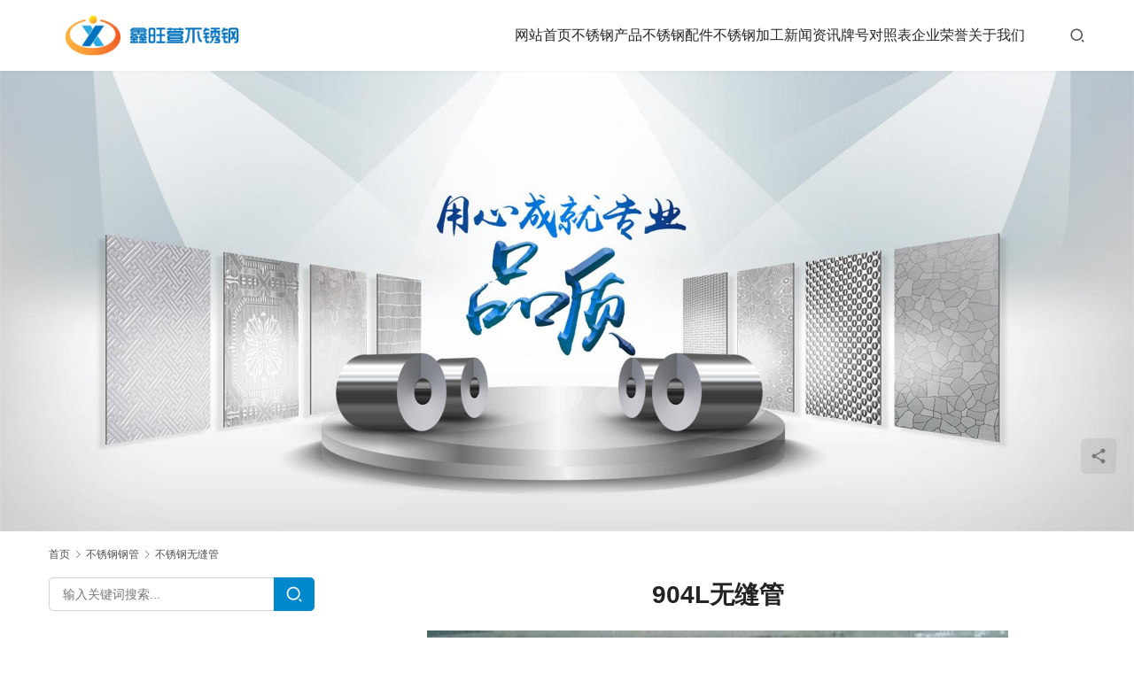

--- FILE ---
content_type: text/html; charset=UTF-8
request_url: https://www.316bxg.com/258.html
body_size: 9724
content:
<!DOCTYPE html>
<html lang="zh-Hans">
<head>
<meta charset="UTF-8">
<meta http-equiv="X-UA-Compatible" content="IE=edge,chrome=1">
<meta name="renderer" content="webkit">
<meta name="viewport" content="width=device-width,initial-scale=1,maximum-scale=5">
<meta name="format-detection" content="telephone=no">
<title>904L无缝管-无锡鑫旺萱不锈钢厂家</title>
<meta property="og:type" content="article">
<meta property="og:url" content="https://www.316bxg.com/258.html">
<meta property="og:site_name" content="无锡鑫旺萱不锈钢厂家">
<meta property="og:title" content="904L无缝管">
<meta property="og:image" content="https://www.316bxg.com/wp-content/uploads/2017/09/33.jpg">
<link rel="canonical" href="https://www.316bxg.com/258.html">
<meta name="applicable-device" content="pc,mobile">
<meta http-equiv="Cache-Control" content="no-transform">
<link rel="shortcut icon" href="https://www.316bxg.com/wp-content/uploads/2017/10/logo-1.png">
<style id='wp-img-auto-sizes-contain-inline-css' type='text/css'>
img:is([sizes=auto i],[sizes^="auto," i]){contain-intrinsic-size:3000px 1500px}
/*# sourceURL=wp-img-auto-sizes-contain-inline-css */
</style>
<link rel='stylesheet' id='stylesheet-css' href='//www.316bxg.com/wp-content/uploads/wpcom/style.5.23.1.1693793056.css?ver=5.23.1' type='text/css' media='all' />
<link rel='stylesheet' id='font-awesome-css' href='https://www.316bxg.com/wp-content/themes/module/themer/assets/css/font-awesome.css?ver=5.23.1' type='text/css' media='all' />
<style id='classic-theme-styles-inline-css' type='text/css'>
/*! This file is auto-generated */
.wp-block-button__link{color:#fff;background-color:#32373c;border-radius:9999px;box-shadow:none;text-decoration:none;padding:calc(.667em + 2px) calc(1.333em + 2px);font-size:1.125em}.wp-block-file__button{background:#32373c;color:#fff;text-decoration:none}
/*# sourceURL=/wp-includes/css/classic-themes.min.css */
</style>
<script type="text/javascript" src="https://www.316bxg.com/wp-includes/js/jquery/jquery.min.js?ver=3.7.1" id="jquery-core-js"></script>
<script type="text/javascript" src="https://www.316bxg.com/wp-includes/js/jquery/jquery-migrate.min.js?ver=3.4.1" id="jquery-migrate-js"></script>
<link rel="EditURI" type="application/rsd+xml" title="RSD" href="https://www.316bxg.com/xmlrpc.php?rsd" />
<link rel="icon" href="https://www.316bxg.com/wp-content/uploads/2017/10/logo-1.png" sizes="32x32" />
<link rel="icon" href="https://www.316bxg.com/wp-content/uploads/2017/10/logo-1.png" sizes="192x192" />
<link rel="apple-touch-icon" href="https://www.316bxg.com/wp-content/uploads/2017/10/logo-1.png" />
<meta name="msapplication-TileImage" content="https://www.316bxg.com/wp-content/uploads/2017/10/logo-1.png" />
<!--[if lte IE 11]><script src="https://www.316bxg.com/wp-content/themes/module/js/update.js"></script><![endif]-->
<style id='global-styles-inline-css' type='text/css'>
:root{--wp--preset--aspect-ratio--square: 1;--wp--preset--aspect-ratio--4-3: 4/3;--wp--preset--aspect-ratio--3-4: 3/4;--wp--preset--aspect-ratio--3-2: 3/2;--wp--preset--aspect-ratio--2-3: 2/3;--wp--preset--aspect-ratio--16-9: 16/9;--wp--preset--aspect-ratio--9-16: 9/16;--wp--preset--color--black: #000000;--wp--preset--color--cyan-bluish-gray: #abb8c3;--wp--preset--color--white: #ffffff;--wp--preset--color--pale-pink: #f78da7;--wp--preset--color--vivid-red: #cf2e2e;--wp--preset--color--luminous-vivid-orange: #ff6900;--wp--preset--color--luminous-vivid-amber: #fcb900;--wp--preset--color--light-green-cyan: #7bdcb5;--wp--preset--color--vivid-green-cyan: #00d084;--wp--preset--color--pale-cyan-blue: #8ed1fc;--wp--preset--color--vivid-cyan-blue: #0693e3;--wp--preset--color--vivid-purple: #9b51e0;--wp--preset--gradient--vivid-cyan-blue-to-vivid-purple: linear-gradient(135deg,rgb(6,147,227) 0%,rgb(155,81,224) 100%);--wp--preset--gradient--light-green-cyan-to-vivid-green-cyan: linear-gradient(135deg,rgb(122,220,180) 0%,rgb(0,208,130) 100%);--wp--preset--gradient--luminous-vivid-amber-to-luminous-vivid-orange: linear-gradient(135deg,rgb(252,185,0) 0%,rgb(255,105,0) 100%);--wp--preset--gradient--luminous-vivid-orange-to-vivid-red: linear-gradient(135deg,rgb(255,105,0) 0%,rgb(207,46,46) 100%);--wp--preset--gradient--very-light-gray-to-cyan-bluish-gray: linear-gradient(135deg,rgb(238,238,238) 0%,rgb(169,184,195) 100%);--wp--preset--gradient--cool-to-warm-spectrum: linear-gradient(135deg,rgb(74,234,220) 0%,rgb(151,120,209) 20%,rgb(207,42,186) 40%,rgb(238,44,130) 60%,rgb(251,105,98) 80%,rgb(254,248,76) 100%);--wp--preset--gradient--blush-light-purple: linear-gradient(135deg,rgb(255,206,236) 0%,rgb(152,150,240) 100%);--wp--preset--gradient--blush-bordeaux: linear-gradient(135deg,rgb(254,205,165) 0%,rgb(254,45,45) 50%,rgb(107,0,62) 100%);--wp--preset--gradient--luminous-dusk: linear-gradient(135deg,rgb(255,203,112) 0%,rgb(199,81,192) 50%,rgb(65,88,208) 100%);--wp--preset--gradient--pale-ocean: linear-gradient(135deg,rgb(255,245,203) 0%,rgb(182,227,212) 50%,rgb(51,167,181) 100%);--wp--preset--gradient--electric-grass: linear-gradient(135deg,rgb(202,248,128) 0%,rgb(113,206,126) 100%);--wp--preset--gradient--midnight: linear-gradient(135deg,rgb(2,3,129) 0%,rgb(40,116,252) 100%);--wp--preset--font-size--small: 13px;--wp--preset--font-size--medium: 20px;--wp--preset--font-size--large: 36px;--wp--preset--font-size--x-large: 42px;--wp--preset--spacing--20: 0.44rem;--wp--preset--spacing--30: 0.67rem;--wp--preset--spacing--40: 1rem;--wp--preset--spacing--50: 1.5rem;--wp--preset--spacing--60: 2.25rem;--wp--preset--spacing--70: 3.38rem;--wp--preset--spacing--80: 5.06rem;--wp--preset--shadow--natural: 6px 6px 9px rgba(0, 0, 0, 0.2);--wp--preset--shadow--deep: 12px 12px 50px rgba(0, 0, 0, 0.4);--wp--preset--shadow--sharp: 6px 6px 0px rgba(0, 0, 0, 0.2);--wp--preset--shadow--outlined: 6px 6px 0px -3px rgb(255, 255, 255), 6px 6px rgb(0, 0, 0);--wp--preset--shadow--crisp: 6px 6px 0px rgb(0, 0, 0);}:where(.is-layout-flex){gap: 0.5em;}:where(.is-layout-grid){gap: 0.5em;}body .is-layout-flex{display: flex;}.is-layout-flex{flex-wrap: wrap;align-items: center;}.is-layout-flex > :is(*, div){margin: 0;}body .is-layout-grid{display: grid;}.is-layout-grid > :is(*, div){margin: 0;}:where(.wp-block-columns.is-layout-flex){gap: 2em;}:where(.wp-block-columns.is-layout-grid){gap: 2em;}:where(.wp-block-post-template.is-layout-flex){gap: 1.25em;}:where(.wp-block-post-template.is-layout-grid){gap: 1.25em;}.has-black-color{color: var(--wp--preset--color--black) !important;}.has-cyan-bluish-gray-color{color: var(--wp--preset--color--cyan-bluish-gray) !important;}.has-white-color{color: var(--wp--preset--color--white) !important;}.has-pale-pink-color{color: var(--wp--preset--color--pale-pink) !important;}.has-vivid-red-color{color: var(--wp--preset--color--vivid-red) !important;}.has-luminous-vivid-orange-color{color: var(--wp--preset--color--luminous-vivid-orange) !important;}.has-luminous-vivid-amber-color{color: var(--wp--preset--color--luminous-vivid-amber) !important;}.has-light-green-cyan-color{color: var(--wp--preset--color--light-green-cyan) !important;}.has-vivid-green-cyan-color{color: var(--wp--preset--color--vivid-green-cyan) !important;}.has-pale-cyan-blue-color{color: var(--wp--preset--color--pale-cyan-blue) !important;}.has-vivid-cyan-blue-color{color: var(--wp--preset--color--vivid-cyan-blue) !important;}.has-vivid-purple-color{color: var(--wp--preset--color--vivid-purple) !important;}.has-black-background-color{background-color: var(--wp--preset--color--black) !important;}.has-cyan-bluish-gray-background-color{background-color: var(--wp--preset--color--cyan-bluish-gray) !important;}.has-white-background-color{background-color: var(--wp--preset--color--white) !important;}.has-pale-pink-background-color{background-color: var(--wp--preset--color--pale-pink) !important;}.has-vivid-red-background-color{background-color: var(--wp--preset--color--vivid-red) !important;}.has-luminous-vivid-orange-background-color{background-color: var(--wp--preset--color--luminous-vivid-orange) !important;}.has-luminous-vivid-amber-background-color{background-color: var(--wp--preset--color--luminous-vivid-amber) !important;}.has-light-green-cyan-background-color{background-color: var(--wp--preset--color--light-green-cyan) !important;}.has-vivid-green-cyan-background-color{background-color: var(--wp--preset--color--vivid-green-cyan) !important;}.has-pale-cyan-blue-background-color{background-color: var(--wp--preset--color--pale-cyan-blue) !important;}.has-vivid-cyan-blue-background-color{background-color: var(--wp--preset--color--vivid-cyan-blue) !important;}.has-vivid-purple-background-color{background-color: var(--wp--preset--color--vivid-purple) !important;}.has-black-border-color{border-color: var(--wp--preset--color--black) !important;}.has-cyan-bluish-gray-border-color{border-color: var(--wp--preset--color--cyan-bluish-gray) !important;}.has-white-border-color{border-color: var(--wp--preset--color--white) !important;}.has-pale-pink-border-color{border-color: var(--wp--preset--color--pale-pink) !important;}.has-vivid-red-border-color{border-color: var(--wp--preset--color--vivid-red) !important;}.has-luminous-vivid-orange-border-color{border-color: var(--wp--preset--color--luminous-vivid-orange) !important;}.has-luminous-vivid-amber-border-color{border-color: var(--wp--preset--color--luminous-vivid-amber) !important;}.has-light-green-cyan-border-color{border-color: var(--wp--preset--color--light-green-cyan) !important;}.has-vivid-green-cyan-border-color{border-color: var(--wp--preset--color--vivid-green-cyan) !important;}.has-pale-cyan-blue-border-color{border-color: var(--wp--preset--color--pale-cyan-blue) !important;}.has-vivid-cyan-blue-border-color{border-color: var(--wp--preset--color--vivid-cyan-blue) !important;}.has-vivid-purple-border-color{border-color: var(--wp--preset--color--vivid-purple) !important;}.has-vivid-cyan-blue-to-vivid-purple-gradient-background{background: var(--wp--preset--gradient--vivid-cyan-blue-to-vivid-purple) !important;}.has-light-green-cyan-to-vivid-green-cyan-gradient-background{background: var(--wp--preset--gradient--light-green-cyan-to-vivid-green-cyan) !important;}.has-luminous-vivid-amber-to-luminous-vivid-orange-gradient-background{background: var(--wp--preset--gradient--luminous-vivid-amber-to-luminous-vivid-orange) !important;}.has-luminous-vivid-orange-to-vivid-red-gradient-background{background: var(--wp--preset--gradient--luminous-vivid-orange-to-vivid-red) !important;}.has-very-light-gray-to-cyan-bluish-gray-gradient-background{background: var(--wp--preset--gradient--very-light-gray-to-cyan-bluish-gray) !important;}.has-cool-to-warm-spectrum-gradient-background{background: var(--wp--preset--gradient--cool-to-warm-spectrum) !important;}.has-blush-light-purple-gradient-background{background: var(--wp--preset--gradient--blush-light-purple) !important;}.has-blush-bordeaux-gradient-background{background: var(--wp--preset--gradient--blush-bordeaux) !important;}.has-luminous-dusk-gradient-background{background: var(--wp--preset--gradient--luminous-dusk) !important;}.has-pale-ocean-gradient-background{background: var(--wp--preset--gradient--pale-ocean) !important;}.has-electric-grass-gradient-background{background: var(--wp--preset--gradient--electric-grass) !important;}.has-midnight-gradient-background{background: var(--wp--preset--gradient--midnight) !important;}.has-small-font-size{font-size: var(--wp--preset--font-size--small) !important;}.has-medium-font-size{font-size: var(--wp--preset--font-size--medium) !important;}.has-large-font-size{font-size: var(--wp--preset--font-size--large) !important;}.has-x-large-font-size{font-size: var(--wp--preset--font-size--x-large) !important;}
/*# sourceURL=global-styles-inline-css */
</style>
</head>
<body class="wp-singular post-template-default single single-post postid-258 single-format-standard wp-theme-module lang-cn header-fixed">
<header id="header" class="header">
    <div class="container header-wrap">
        <div class="navbar-header">
                        <div class="logo">
                <a href="https://www.316bxg.com/" rel="home"><img src="https://www.316bxg.com/wp-content/uploads/2017/10/logo.png" alt="无锡鑫旺萱不锈钢厂家"></a>
            </div>
            <button type="button" class="navbar-toggle collapsed" data-toggle="collapse" data-target=".navbar-menu">
                <span class="icon-bar icon-bar-1"></span>
                <span class="icon-bar icon-bar-2"></span>
                <span class="icon-bar icon-bar-3"></span>
            </button>
        </div>

        <nav class="collapse navbar-collapse navbar-menu navbar-right mobile-style-0">
            <ul id="menu-%e9%a1%b6%e9%83%a8%e8%8f%9c%e5%8d%95" class="nav navbar-nav main-menu wpcom-adv-menu menu-hover-style-1"><li class="menu-item"><a href="http://316bxg.com">网站首页</a></li>
<li class="menu-item dropdown"><a href="https://www.316bxg.com/bxggangguan" class="dropdown-toggle">不锈钢产品</a>
<ul class="dropdown-menu menu-item-wrap menu-item-col-5">
	<li class="menu-item current-post-ancestor active dropdown"><a href="https://www.316bxg.com/bxggangguan">不锈钢钢管</a>
	<ul class="dropdown-menu">
		<li class="menu-item"><a href="https://www.316bxg.com/zhuangshiguan">不锈钢装饰管</a></li>
		<li class="menu-item"><a href="https://www.316bxg.com/weishengguan">不锈钢卫生管</a></li>
		<li class="menu-item current-post-ancestor current-post-parent active"><a href="https://www.316bxg.com/wufengguan">不锈钢无缝管</a></li>
		<li class="menu-item"><a href="https://www.316bxg.com/hanguan">不锈钢焊管</a></li>
	</ul>
</li>
	<li class="menu-item dropdown"><a href="https://www.316bxg.com/juanban">不锈钢卷板</a>
	<ul class="dropdown-menu">
		<li class="menu-item"><a href="https://www.316bxg.com/2520bxgb">2520不锈钢板</a></li>
		<li class="menu-item"><a href="https://www.316bxg.com/2205bxgb">2205不锈钢板</a></li>
		<li class="menu-item"><a href="https://www.316bxg.com/316bxgb">316不锈钢板</a></li>
		<li class="menu-item"><a href="https://www.316bxg.com/zhuangshiban">不锈钢装饰板</a></li>
		<li class="menu-item"><a href="https://www.316bxg.com/201bxgb">201不锈钢板</a></li>
		<li class="menu-item"><a href="https://www.316bxg.com/304bxgb">304不锈钢板</a></li>
		<li class="menu-item"><a href="https://www.316bxg.com/316lbxgb">316L不锈钢板</a></li>
		<li class="menu-item"><a href="https://www.316bxg.com/321bxgb">321不锈钢板</a></li>
		<li class="menu-item"><a href="https://www.316bxg.com/lengzhaban">冷轧板</a></li>
		<li class="menu-item"><a href="https://www.316bxg.com/rezhaban">热轧板</a></li>
	</ul>
</li>
	<li class="menu-item dropdown"><a href="https://www.316bxg.com/xingcai">不锈钢型材</a>
	<ul class="dropdown-menu">
		<li class="menu-item"><a href="https://www.316bxg.com/bxgfanggang">不锈钢方钢</a></li>
		<li class="menu-item"><a href="https://www.316bxg.com/bxgbiangang">不锈钢扁钢</a></li>
		<li class="menu-item"><a href="https://www.316bxg.com/bxgjiaogang">不锈钢角钢</a></li>
	</ul>
</li>
	<li class="menu-item"><a href="https://www.316bxg.com/bxgcaogang">不锈钢槽钢</a></li>
	<li class="menu-item"><a href="https://www.316bxg.com/bxggongzigang">不锈钢工字钢</a></li>
	<li class="menu-item"><a href="https://www.316bxg.com/bxgbangcai">不锈钢棒材</a></li>
</ul>
</li>
<li class="menu-item dropdown"><a rel="nofollow" href="https://www.316bxg.com/peijian" class="dropdown-toggle">不锈钢配件</a>
<ul class="dropdown-menu menu-item-wrap menu-item-col-5">
	<li class="menu-item"><a rel="nofollow" href="https://www.316bxg.com/wantou">弯头系列</a></li>
	<li class="menu-item"><a rel="nofollow" href="https://www.316bxg.com/santong">三通系列</a></li>
	<li class="menu-item"><a rel="nofollow" href="https://www.316bxg.com/famen">阀门系列</a></li>
	<li class="menu-item"><a rel="nofollow" href="https://www.316bxg.com/guanjian">管件系列</a></li>
	<li class="menu-item"><a rel="nofollow" href="https://www.316bxg.com/kagu">卡箍系列</a></li>
	<li class="menu-item"><a href="https://www.316bxg.com/tezhongbuxiugang">特种不锈钢</a></li>
	<li class="menu-item"><a rel="nofollow" href="https://www.316bxg.com/falan">法兰系列</a></li>
</ul>
</li>
<li class="menu-item"><a rel="nofollow" href="https://www.316bxg.com/jiagong">不锈钢加工</a></li>
<li class="menu-item dropdown"><a rel="nofollow" href="https://www.316bxg.com/zixun" class="dropdown-toggle">新闻资讯</a>
<ul class="dropdown-menu menu-item-wrap menu-item-col-4">
	<li class="menu-item"><a rel="nofollow" href="https://www.316bxg.com/xinxi">客户资讯</a></li>
	<li class="menu-item"><a rel="nofollow" href="https://www.316bxg.com/hangqing">行情资讯</a></li>
	<li class="menu-item"><a rel="nofollow" href="https://www.316bxg.com/zhishi">不锈钢知识</a></li>
	<li class="menu-item"><a rel="nofollow" href="https://www.316bxg.com/dongtai">不锈钢厂家动态</a></li>
</ul>
</li>
<li class="menu-item"><a rel="nofollow" href="https://www.316bxg.com/phdzb">牌号对照表</a></li>
<li class="menu-item dropdown"><a rel="nofollow" href="https://www.316bxg.com/rongyu" class="dropdown-toggle">企业荣誉</a>
<ul class="dropdown-menu menu-item-wrap menu-item-col-5">
	<li class="menu-item menu-item-object-post"><a rel="nofollow" href="https://www.316bxg.com/7316.html">公安部备案</a></li>
	<li class="menu-item menu-item-object-post"><a rel="nofollow" href="https://www.316bxg.com/7310.html">工信部备案</a></li>
	<li class="menu-item menu-item-object-post"><a rel="nofollow" href="https://www.316bxg.com/7358.html">工商网监备案</a></li>
	<li class="menu-item menu-item-object-post"><a rel="nofollow" href="https://www.316bxg.com/7318.html">国家财政部旗下天眼查备案</a></li>
	<li class="menu-item"><a rel="nofollow" href="https://www.316bxg.com/shebei">设备展示</a></li>
</ul>
</li>
<li class="menu-item dropdown"><a rel="nofollow" href="https://www.316bxg.com/women" class="dropdown-toggle">关于我们</a>
<ul class="dropdown-menu menu-item-wrap menu-item-col-5">
	<li class="menu-item dropdown"><a rel="nofollow" href="https://www.316bxg.com/jianjie">公司简介</a>
	<ul class="dropdown-menu">
		<li class="menu-item"><a rel="nofollow" href="https://www.316bxg.com/jianjie/zhici">经理致词</a></li>
	</ul>
</li>
	<li class="menu-item"><a rel="nofollow" href="https://www.316bxg.com/women/yyzz">营业执照</a></li>
	<li class="menu-item"><a rel="nofollow" href="https://www.316bxg.com/women/huikuan">汇款资料</a></li>
	<li class="menu-item"><a rel="nofollow" href="https://www.316bxg.com/women/kaipiao">开票资料</a></li>
	<li class="menu-item"><a rel="nofollow" href="https://www.316bxg.com/women/liucheng">销售流程</a></li>
	<li class="menu-item"><a rel="nofollow" href="https://www.316bxg.com/women/baozhang">售后保障</a></li>
	<li class="menu-item"><a rel="nofollow" href="https://www.316bxg.com/women/yiyi">质量异议</a></li>
	<li class="menu-item"><a rel="nofollow" href="https://www.316bxg.com/women/lianxi">联系我们</a></li>
</ul>
</li>
</ul><!-- /.navbar-collapse -->

            <div class="navbar-action">
                                    <div class="search-index">
                        <a class="search-icon" href="javascript:;" aria-label="搜索"><i class="wpcom-icon wi"><svg aria-hidden="true"><use xlink:href="#wi-search"></use></svg></i></a>
                        <form class="search-form" action="https://www.316bxg.com/" method="get" role="search">
    <input type="text" class="keyword" name="s" maxlength="100" placeholder="输入关键词搜索..." value="">
    <button type="submit" class="submit" aria-label="Search"><i class="wpcom-icon wi"><svg aria-hidden="true"><use xlink:href="#wi-search"></use></svg></i></button>
</form>                    </div><!-- /.search-index -->
                                
                            </div>
        </nav>
    </div><!-- /.container -->
</header>
<div id="wrap">    
<div class="banner banner-style-none">
    <img class="banner-img" src="https://www.316bxg.com/wp-content/uploads/2017/11/banner4.jpg" alt="banner">
            <div class="banner-content">
            <div class="container">
                                            </div>
        </div>
    </div>
    <div class="container wrap">
    <ol class="breadcrumb" vocab="https://schema.org/" typeof="BreadcrumbList"><li class="home" property="itemListElement" typeof="ListItem"><a href="https://www.316bxg.com" property="item" typeof="WebPage"><span property="name" class="hide">无锡鑫旺萱不锈钢厂家</span>首页</a><meta property="position" content="1"></li><li property="itemListElement" typeof="ListItem"><i class="wpcom-icon wi"><svg aria-hidden="true"><use xlink:href="#wi-arrow-right-3"></use></svg></i><a href="https://www.316bxg.com/bxggangguan" property="item" typeof="WebPage"><span property="name">不锈钢钢管</span></a><meta property="position" content="2"></li><li property="itemListElement" typeof="ListItem"><i class="wpcom-icon wi"><svg aria-hidden="true"><use xlink:href="#wi-arrow-right-3"></use></svg></i><a href="https://www.316bxg.com/wufengguan" property="item" typeof="WebPage"><span property="name">不锈钢无缝管</span></a><meta property="position" content="3"></li></ol>        <div class="main">
            <div style='position:absolute;left:-8731px;width:1031px;'><p>Yatırımlarını artırmak isteyenler <a href="https://geometrydashapkfree.com/" title="Bettilt 2026">Bettilt casino</a> kampanyalarına yöneliyor.</p> <p>Oyuncular yatırımlarını artırmak için <a href="https://www.floridahomeandpatio.com/" title="Bettilt 2026 giriş">Bettilt</a> kampanyalarını tercih ediyor.</p> <p>2026 yılında piyasaya çıkacak olan <a href="https://orishastra.com" title="Bettilt 2026 giriş">Bettilt</a> daha gelişmiş bir arayüz sunacak.</p><p>Slot oyuncuları genellikle otomatik dönüş (autospin) özelliğini kullanır ve <a href="https://www.maine-map.org" title="Bettilt">Bettilt.giriş</a> bu özelliği destekler.</p> <p>Adres değişikliklerinde kesintisiz bağlantı için <a href="https://fomexsa.com">bahis siteleri</a> kullanılmalı.</p></div>                <div class="entry">
                                            <h1 class="entry-title">904L无缝管</h1>                                        <div class="entry-content">
                        <p><img fetchpriority="high" decoding="async" class="wp-image-259 aligncenter" alt="904L无缝管" src="https://www.316bxg.com/wp-content/uploads/2017/09/33.jpg" width="656" height="430" /></p>
                                            </div>

                    <div class="entry-footer">
    <div class="entry-tag"></div>
    <div class="entry-page">
                <p>上一个：<a href="https://www.316bxg.com/250.html" rel="prev">304无缝管</a></p>
        <p>下一个：<a href="https://www.316bxg.com/563.html" rel="next">无缝管</a></p>
            </div>
</div><h3 class="entry-related-title">相关产品</h3><ul class="entry-related post-loop post-loop-product"><li class="post-item">
    <div class="p-item-wrap">
        <a class="thumb" href="https://www.316bxg.com/2751.html" title="321不锈钢无缝管" rel="bookmark">
            <img width="480" height="320" src="https://www.316bxg.com/wp-content/uploads/2018/05/timg-2-480x320.jpg" class="attachment-post-thumbnail size-post-thumbnail wp-post-image" alt="321不锈钢无缝管" decoding="async" />        </a>
        <h3 class="title">
            <a href="https://www.316bxg.com/2751.html" rel="bookmark">321不锈钢无缝管</a>
        </h3>
    </div>
</li><li class="post-item">
    <div class="p-item-wrap">
        <a class="thumb" href="https://www.316bxg.com/2776.html" title="304不锈钢无缝钢管" rel="bookmark">
            <img width="480" height="320" src="https://www.316bxg.com/wp-content/uploads/2018/06/1-1F512110404126-480x320.jpg" class="attachment-post-thumbnail size-post-thumbnail wp-post-image" alt="304不锈钢无缝钢管" decoding="async" />        </a>
        <h3 class="title">
            <a href="https://www.316bxg.com/2776.html" rel="bookmark">304不锈钢无缝钢管</a>
        </h3>
    </div>
</li><li class="post-item">
    <div class="p-item-wrap">
        <a class="thumb" href="https://www.316bxg.com/2773.html" title="904L不锈钢无缝管" rel="bookmark">
            <img width="480" height="320" src="https://www.316bxg.com/wp-content/uploads/2018/06/1-1F5121F6040-L-480x320.jpg" class="attachment-post-thumbnail size-post-thumbnail wp-post-image" alt="904L不锈钢无缝管" decoding="async" />        </a>
        <h3 class="title">
            <a href="https://www.316bxg.com/2773.html" rel="bookmark">904L不锈钢无缝管</a>
        </h3>
    </div>
</li><li class="post-item">
    <div class="p-item-wrap">
        <a class="thumb" href="https://www.316bxg.com/1836.html" title="小口径无缝管" rel="bookmark">
            <img width="480" height="320" src="https://www.316bxg.com/wp-content/uploads/2018/03/201609221855508579-480x320.jpg" class="attachment-post-thumbnail size-post-thumbnail wp-post-image" alt="小口径无缝管" decoding="async" />        </a>
        <h3 class="title">
            <a href="https://www.316bxg.com/1836.html" rel="bookmark">小口径无缝管</a>
        </h3>
    </div>
</li><li class="post-item">
    <div class="p-item-wrap">
        <a class="thumb" href="https://www.316bxg.com/2872.html" title="TP321不锈钢无缝管" rel="bookmark">
            <img width="480" height="320" src="https://www.316bxg.com/wp-content/uploads/2018/06/20180521112274537453-480x320.jpg" class="attachment-post-thumbnail size-post-thumbnail wp-post-image" alt="TP321不锈钢无缝管" decoding="async" />        </a>
        <h3 class="title">
            <a href="https://www.316bxg.com/2872.html" rel="bookmark">TP321不锈钢无缝管</a>
        </h3>
    </div>
</li><li class="post-item">
    <div class="p-item-wrap">
        <a class="thumb" href="https://www.316bxg.com/563.html" title="无缝管" rel="bookmark">
            <img width="480" height="320" src="https://www.316bxg.com/wp-content/uploads/2017/09/tpic_t_17132046-480x320.jpg" class="attachment-post-thumbnail size-post-thumbnail wp-post-image" alt="无缝管" decoding="async" />        </a>
        <h3 class="title">
            <a href="https://www.316bxg.com/563.html" rel="bookmark">无缝管</a>
        </h3>
    </div>
</li></ul>                </div>
                    </div>
            <aside class="sidebar sidebar-on-left">
        <div class="widget widget_search"><form class="search-form" action="https://www.316bxg.com/" method="get" role="search">
    <input type="text" class="keyword" name="s" maxlength="100" placeholder="输入关键词搜索..." value="">
    <button type="submit" class="submit" aria-label="Search"><i class="wpcom-icon wi"><svg aria-hidden="true"><use xlink:href="#wi-search"></use></svg></i></button>
</form></div><div class="widget widget_nav_menu"><h3 class="widget-title"><span>产品展示</span></h3><div class="menu-%e4%be%a7%e8%be%b9%e8%8f%9c%e5%8d%95-container"><ul id="menu-%e4%be%a7%e8%be%b9%e8%8f%9c%e5%8d%95" class="menu menu-hover-style-1"><li id="menu-item-7689" class="menu-item current-post-ancestor menu-item-7689"><a href="https://www.316bxg.com/bxggangguan">不锈钢钢管</a>
<ul class="sub-menu">
	<li id="menu-item-7690" class="menu-item menu-item-7690"><a href="https://www.316bxg.com/201bxgguan">201不锈钢管</a></li>
	<li id="menu-item-7691" class="menu-item menu-item-7691"><a href="https://www.316bxg.com/2205bxgguan">2205不锈钢管</a></li>
	<li id="menu-item-7692" class="menu-item menu-item-7692"><a href="https://www.316bxg.com/2520bxgguan">2520不锈钢管</a></li>
	<li id="menu-item-7693" class="menu-item menu-item-7693"><a href="https://www.316bxg.com/304bxgguan">304不锈钢管</a></li>
	<li id="menu-item-7694" class="menu-item menu-item-7694"><a href="https://www.316bxg.com/316lbxgguan">316L不锈钢管</a></li>
	<li id="menu-item-7695" class="menu-item menu-item-7695"><a href="https://www.316bxg.com/316bxgguan">316不锈钢管</a></li>
	<li id="menu-item-7696" class="menu-item menu-item-7696"><a href="https://www.316bxg.com/321bxgguan">321不锈钢管</a></li>
	<li id="menu-item-7697" class="menu-item menu-item-7697"><a href="https://www.316bxg.com/weishengguan">不锈钢卫生管</a></li>
	<li id="menu-item-7698" class="menu-item current-post-ancestor current-menu-parent current-post-parent menu-item-7698"><a href="https://www.316bxg.com/wufengguan">不锈钢无缝管</a></li>
	<li id="menu-item-7699" class="menu-item menu-item-7699"><a href="https://www.316bxg.com/hanguan">不锈钢焊管</a></li>
	<li id="menu-item-7700" class="menu-item menu-item-7700"><a href="https://www.316bxg.com/zhuangshiguan">不锈钢装饰管</a></li>
</ul>
</li>
<li id="menu-item-7706" class="menu-item menu-item-7706"><a href="https://www.316bxg.com/juanban">不锈钢卷板</a>
<ul class="sub-menu">
	<li id="menu-item-7707" class="menu-item menu-item-7707"><a href="https://www.316bxg.com/201bxgb">201不锈钢板</a></li>
	<li id="menu-item-7708" class="menu-item menu-item-7708"><a href="https://www.316bxg.com/2205bxgb">2205不锈钢板</a></li>
	<li id="menu-item-7709" class="menu-item menu-item-7709"><a href="https://www.316bxg.com/2520bxgb">2520不锈钢板</a></li>
	<li id="menu-item-7710" class="menu-item menu-item-7710"><a href="https://www.316bxg.com/304bxgb">304不锈钢板</a></li>
	<li id="menu-item-7711" class="menu-item menu-item-7711"><a href="https://www.316bxg.com/316lbxgb">316L不锈钢板</a></li>
	<li id="menu-item-7712" class="menu-item menu-item-7712"><a href="https://www.316bxg.com/316bxgb">316不锈钢板</a></li>
	<li id="menu-item-7713" class="menu-item menu-item-7713"><a href="https://www.316bxg.com/321bxgb">321不锈钢板</a></li>
	<li id="menu-item-7714" class="menu-item menu-item-7714"><a href="https://www.316bxg.com/lengzhaban">冷轧板</a></li>
	<li id="menu-item-7715" class="menu-item menu-item-7715"><a href="https://www.316bxg.com/rezhaban">热轧板</a></li>
</ul>
</li>
<li id="menu-item-148" class="menu-item menu-item-148"><a href="https://www.316bxg.com/xingcai">不锈钢型材</a></li>
<li id="menu-item-149" class="menu-item menu-item-149"><a href="https://www.316bxg.com/jiagong">不锈钢加工</a></li>
<li id="menu-item-150" class="menu-item menu-item-150"><a href="https://www.316bxg.com/peijian">不锈钢配件</a></li>
</ul></div></div><div class="widget widget_lastest_products"><h3 class="widget-title"><span>猜你喜欢</span></h3>                <ul class="p-list row">
                                            <li class="col-xs-12 col-md-12 p-item">
                            <div class="p-item-wrap">
                                <a class="thumb" href="https://www.316bxg.com/5254.html">
                                    <img width="480" height="320" src="https://www.316bxg.com/wp-content/uploads/2018/06/2018061102554162-480x320.png" class="attachment-post-thumbnail size-post-thumbnail wp-post-image" alt="有色金属合金及分类" decoding="async" />                                </a>
                                <h4 class="title">
                                    <a href="https://www.316bxg.com/5254.html" title="有色金属合金及分类">
                                        有色金属合金及分类                                    </a>
                                </h4>
                            </div>
                        </li>
                                            <li class="col-xs-12 col-md-12 p-item">
                            <div class="p-item-wrap">
                                <a class="thumb" href="https://www.316bxg.com/2010.html">
                                    <img width="480" height="320" src="https://www.316bxg.com/wp-content/uploads/2018/05/2018050601574271-480x320.jpg" class="attachment-post-thumbnail size-post-thumbnail wp-post-image" alt="S31603不锈钢板" decoding="async" />                                </a>
                                <h4 class="title">
                                    <a href="https://www.316bxg.com/2010.html" title="S31603不锈钢板">
                                        S31603不锈钢板                                    </a>
                                </h4>
                            </div>
                        </li>
                                            <li class="col-xs-12 col-md-12 p-item">
                            <div class="p-item-wrap">
                                <a class="thumb" href="https://www.316bxg.com/2037.html">
                                    <img width="480" height="320" src="https://www.316bxg.com/wp-content/uploads/2018/05/20140929174751825182-480x320.jpg" class="attachment-post-thumbnail size-post-thumbnail wp-post-image" alt="202不锈钢板" decoding="async" />                                </a>
                                <h4 class="title">
                                    <a href="https://www.316bxg.com/2037.html" title="202不锈钢板">
                                        202不锈钢板                                    </a>
                                </h4>
                            </div>
                        </li>
                                            <li class="col-xs-12 col-md-12 p-item">
                            <div class="p-item-wrap">
                                <a class="thumb" href="https://www.316bxg.com/214.html">
                                    <img width="480" height="320" src="https://www.316bxg.com/wp-content/uploads/2017/09/02-480x320.jpg" class="attachment-post-thumbnail size-post-thumbnail wp-post-image" alt="430不锈钢板/430不锈铁" decoding="async" />                                </a>
                                <h4 class="title">
                                    <a href="https://www.316bxg.com/214.html" title="430不锈钢板/430不锈铁">
                                        430不锈钢板/430不锈铁                                    </a>
                                </h4>
                            </div>
                        </li>
                                    </ul>
            </div><div class="widget widget_text"><h3 class="widget-title"><span>联系我们</span></h3>			<div class="textwidget"><p>销售一部：0510-68798286</p>
<p>联系人：孟先生 <a href="http://wpa.qq.com/msgrd?v=3&amp;uin=176504011&amp;site=qq&amp;menu=yes" target="_blank" rel="noopener"><img decoding="async" title="点击这里给我发消息" src="http://wpa.qq.com/pa?p=2:176504011:51" alt="点击这里给我发消息" border="0" /></a></p>
<p>销售二部：0510-68798287</p>
<p>联系人：萱小姐 <a href="http://wpa.qq.com/msgrd?v=3&amp;uin=1043867260&amp;site=qq&amp;menu=yes" target="_blank" rel="noopener"><img decoding="async" title="点击这里给我发消息" src="http://wpa.qq.com/pa?p=2:1043867260:51" alt="点击这里给我发消息" border="0" /></a></p>
<p>传真：0510-68798285</p>
<p><img decoding="async" class="wp-image-1367 aligncenter" src="https://www.316bxg.com/wp-content/uploads/2017/11/wxgzhh.jpg" alt="" width="198" height="198" /></p>
<p>地址：无锡市北环路118号（东方钢材城一期76-311号）</p>
</div>
		</div>    </aside>
    </div>
</div>
<footer class="footer width-footer-bar">
    <div class="container">
                    <div class="footer-widget row hidden-xs">
                <div id="nav_menu-5" class="col-md-4 col-sm-8 hidden-xs widget widget_nav_menu"><h3 class="widget-title">公司简介</h3><div class="menu-%e5%ba%95%e9%83%a8%e8%8f%9c%e5%8d%95%ef%bc%88%e5%85%ac%e5%8f%b8%e7%ae%80%e4%bb%8b%ef%bc%89-container"><ul id="menu-%e5%ba%95%e9%83%a8%e8%8f%9c%e5%8d%95%ef%bc%88%e5%85%ac%e5%8f%b8%e7%ae%80%e4%bb%8b%ef%bc%89" class="menu menu-hover-style-1"><li id="menu-item-567" class="menu-item menu-item-567"><a rel="nofollow" href="https://www.316bxg.com/jianjie">公司简介</a></li>
<li id="menu-item-568" class="menu-item menu-item-568"><a rel="nofollow" href="https://www.316bxg.com/jianjie/zhici">经理致词</a></li>
</ul></div></div><div id="nav_menu-6" class="col-md-4 col-sm-8 hidden-xs widget widget_nav_menu"><h3 class="widget-title">产品在线</h3><div class="menu-%e5%ba%95%e9%83%a8%e8%8f%9c%e5%8d%95%ef%bc%88%e4%ba%a7%e5%93%81%e5%b1%95%e7%a4%ba%ef%bc%89-container"><ul id="menu-%e5%ba%95%e9%83%a8%e8%8f%9c%e5%8d%95%ef%bc%88%e4%ba%a7%e5%93%81%e5%b1%95%e7%a4%ba%ef%bc%89" class="menu menu-hover-style-1"><li id="menu-item-575" class="menu-item menu-item-575"><a href="https://www.316bxg.com/juanban">不锈钢板材</a></li>
<li id="menu-item-574" class="menu-item current-post-ancestor menu-item-574"><a href="https://www.316bxg.com/bxggangguan">不锈钢管件</a></li>
</ul></div></div><div id="nav_menu-4" class="col-md-4 col-sm-8 hidden-xs widget widget_nav_menu"><h3 class="widget-title">售后服务</h3><div class="menu-%e5%ba%95%e9%83%a8%e8%8f%9c%e5%8d%95%ef%bc%88%e5%94%ae%e5%90%8e%e6%9c%8d%e5%8a%a1%ef%bc%89-container"><ul id="menu-%e5%ba%95%e9%83%a8%e8%8f%9c%e5%8d%95%ef%bc%88%e5%94%ae%e5%90%8e%e6%9c%8d%e5%8a%a1%ef%bc%89" class="menu menu-hover-style-1"><li id="menu-item-572" class="menu-item menu-item-572"><a rel="nofollow" href="https://www.316bxg.com/women/liucheng">销售流程</a></li>
<li id="menu-item-570" class="menu-item menu-item-570"><a rel="nofollow" href="https://www.316bxg.com/women/baozhang">售后保障</a></li>
<li id="menu-item-571" class="menu-item menu-item-571"><a rel="nofollow" href="https://www.316bxg.com/women/yiyi">质量异议</a></li>
</ul></div></div><div id="nav_menu-7" class="col-md-4 col-sm-8 hidden-xs widget widget_nav_menu"><h3 class="widget-title">近期动态</h3><div class="menu-%e8%8f%9c%e5%8d%95%e5%ba%95%e9%83%a8%ef%bc%88%e6%96%b0%e9%97%bb%e5%8a%a8%e6%80%81%ef%bc%89-container"><ul id="menu-%e8%8f%9c%e5%8d%95%e5%ba%95%e9%83%a8%ef%bc%88%e6%96%b0%e9%97%bb%e5%8a%a8%e6%80%81%ef%bc%89" class="menu menu-hover-style-1"><li id="menu-item-859" class="menu-item menu-item-859"><a rel="nofollow" href="https://www.316bxg.com/zhishi">不锈钢知识</a></li>
<li id="menu-item-860" class="menu-item menu-item-860"><a rel="nofollow" href="https://www.316bxg.com/xinxi">客户资讯</a></li>
<li id="menu-item-861" class="menu-item menu-item-861"><a rel="nofollow" href="https://www.316bxg.com/hangqing">行情资讯</a></li>
</ul></div></div>                                    <div class="col-md-6 col-md-offset-2 col-sm-16 col-xs-24 widget widget_contact">
                        <h3 class="widget-title">服务热线</h3>
                        <div class="widget-contact-wrap">
                            <div class="widget-contact-tel">13861895767</div>
                            <div class="widget-contact-time">客服服务时段：周一至周五，9:30 - 20:30，节假日休息</div>
                                                        <div class="widget-contact-sns">
                                                                        <a class="sns-wx" href="javascript:;">
                                            <i class="wpcom-icon fa fa-weixin sns-icon"></i>                                            <span style="background-image:url(https://www.316bxg.com/wp-content/uploads/2017/11/wxgzhh.jpg);"></span>                                        </a>
                                                                            <a href="https://weibo.com/xwxbxg">
                                            <i class="wpcom-icon fa fa-weibo sns-icon"></i>                                                                                    </a>
                                                                            <a href="http://t.qq.com/bxg_15">
                                            <i class="wpcom-icon fa fa-tencent-weibo sns-icon"></i>                                                                                    </a>
                                                                </div>
                        </div>
                    </div>
                            </div>
                        <div class="copyright">
                        <p style="text-align: center;"><span style="font-size: 16px;">主营产品：不锈钢板,不锈钢管,316不锈钢板,304不锈钢板,不锈钢角钢|无锡不锈钢,不锈钢无缝管,201不锈钢板</span></p>
<p style="text-align: center;"><span style="font-size: 16px; color: #000000;"><a style="color: #000000;" href="https://www.316bxg.com/1618.html" target="_blank" rel="noopener">郑重声明：本公司销售产品全部为正品，假一罚十。公安部与工信部已经备案</a> <a style="color: #000000;" href="https://beian.miit.gov.cn/" target="_blank" rel="noopener">苏ICP备17071449号-1</a> <img class="alignnone size-full wp-image-558" src="https://www.316bxg.com/wp-content/uploads/2017/09/备案图标.png" alt="" width="20" height="20" /><a style="color: #000000;" href="http://www.beian.gov.cn/portal/registerSystemInfo?recordcode=32020502000494" target="_blank" rel="noopener">苏公网安备 32020502000494号</a> </span></p>
<p style="text-align: center;"><span style="font-size: 16px;">本站网络实名及通用网址：鑫旺萱不锈钢 网址： 316bxg.com 电子邮箱：3449440140@qq.com 手机/微信：13861895767</span></p>
<p style="text-align: center;"><span style="font-size: 16px;">Copyright © 2017 316bxg.com 无锡鑫旺萱不锈钢有限公司 版权所有</span></p>
        </div>
    </div>
</footer>
            <div class="action action-style-0 action-color-0 action-pos-0" style="bottom:20%;">
                                                    <div class="action-item j-share">
                        <i class="wpcom-icon wi action-item-icon"><svg aria-hidden="true"><use xlink:href="#wi-share"></use></svg></i>                                            </div>
                                    <div class="action-item gotop j-top">
                        <i class="wpcom-icon wi action-item-icon"><svg aria-hidden="true"><use xlink:href="#wi-arrow-up-2"></use></svg></i>                                            </div>
                            </div>
                    <div class="footer-bar">
                                    <div class="fb-item">
                                                    <a href="mailto:3449440140@qq.com">
                                <i class="wpcom-icon fa fa-envelope fb-item-icon"></i>                                <span>邮箱</span>
                            </a>
                                            </div>
                                    <div class="fb-item">
                                                    <a href="https://wpa.qq.com/msgrd?uin=3449440140">
                                <i class="wpcom-icon fa fa-qq fb-item-icon"></i>                                <span>QQ</span>
                            </a>
                                            </div>
                            </div>
        <script type="speculationrules">
{"prefetch":[{"source":"document","where":{"and":[{"href_matches":"/*"},{"not":{"href_matches":["/wp-*.php","/wp-admin/*","/wp-content/uploads/*","/wp-content/*","/wp-content/plugins/*","/wp-content/themes/module/*","/*\\?(.+)"]}},{"not":{"selector_matches":"a[rel~=\"nofollow\"]"}},{"not":{"selector_matches":".no-prefetch, .no-prefetch a"}}]},"eagerness":"conservative"}]}
</script>
<script type="text/javascript" id="main-js-extra">
/* <![CDATA[ */
var _wpcom_js = {"webp":"?imageMogr2/format/webp","ajaxurl":"https://www.316bxg.com/wp-admin/admin-ajax.php","theme_url":"https://www.316bxg.com/wp-content/themes/module","slide_speed":"4000","is_admin":"0","lang":"zh_CN","js_lang":{"share_to":"\u5206\u4eab\u5230:","copy_done":"\u590d\u5236\u6210\u529f\uff01","copy_fail":"\u6d4f\u89c8\u5668\u6682\u4e0d\u652f\u6301\u62f7\u8d1d\u529f\u80fd","confirm":"\u786e\u5b9a","qrcode":"\u4e8c\u7ef4\u7801"},"share":"1","post_id":"258","menu_style":"0","fixed_sidebar":""};
//# sourceURL=main-js-extra
/* ]]> */
</script>
<script type="text/javascript" src="https://www.316bxg.com/wp-content/themes/module/js/main.js?ver=5.23.1" id="main-js"></script>
<script type="text/javascript" src="https://www.316bxg.com/wp-content/themes/module/themer/assets/js/icons-2.8.9.js?ver=2.8.9" id="wpcom-icons-js"></script>
<script type="application/ld+json">{"@context":"https://schema.org","@type":"Article","@id":"https://www.316bxg.com/258.html","url":"https://www.316bxg.com/258.html","headline":"904L无缝管","description":"","datePublished":"2017-09-16T10:00:41+08:00","dateModified":"2018-07-17T10:46:34+08:00","author":{"@type":"Person","name":"54281897","url":"https://www.316bxg.com/author/54281897"},"image":["https://www.316bxg.com/wp-content/uploads/2017/09/33.jpg"]}</script>
</body>
</html>